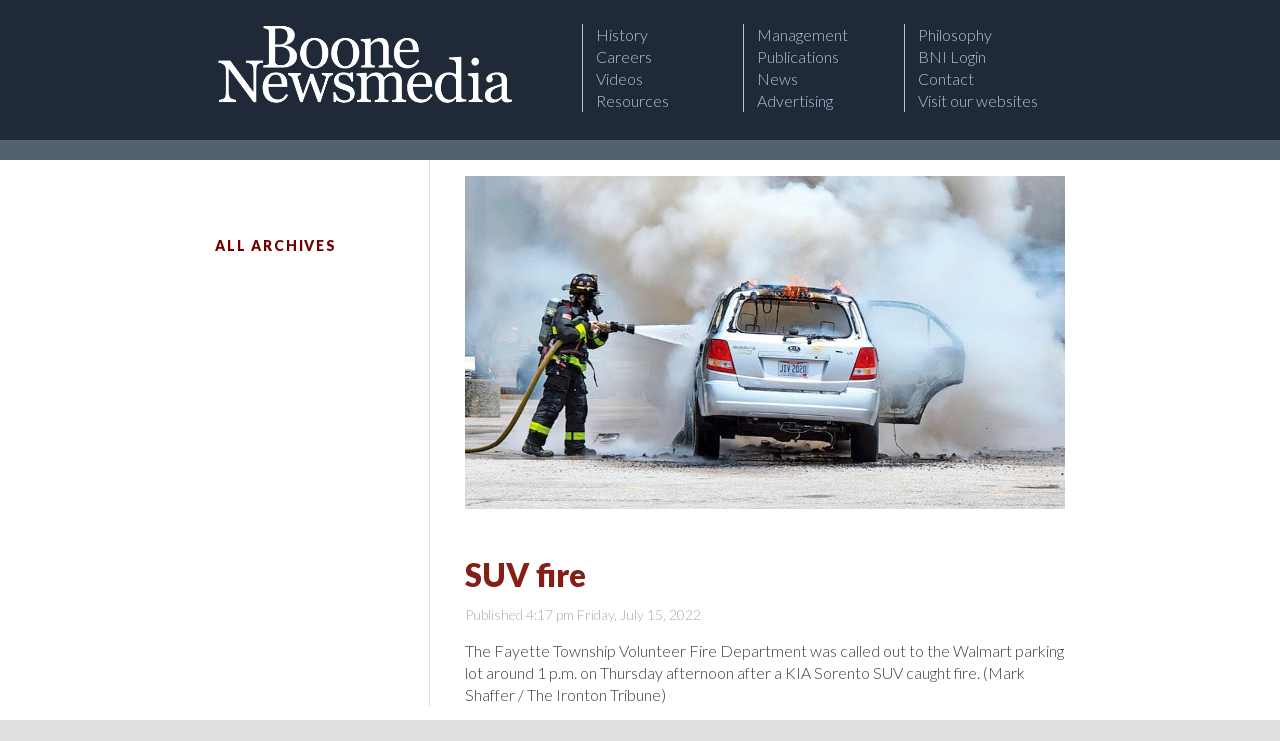

--- FILE ---
content_type: text/html; charset=UTF-8
request_url: https://boonenewsmedia.com/2022/07/suv-fire/
body_size: 9683
content:
<!DOCTYPE html>
<!--[if lt IE 7]>      <html class="no-js lt-ie9 lt-ie8 lt-ie7"> <![endif]-->
<!--[if IE 7]>         <html class="no-js lt-ie9 lt-ie8"> <![endif]-->
<!--[if IE 8]>         <html class="no-js lt-ie9"> <![endif]-->
<!--[if gt IE 8]><!--> <html class="no-js"> <!--<![endif]-->
    <head>
		<link href='https://fonts.googleapis.com/css?family=Lato:300,900,900italic,300italic' rel='stylesheet' type='text/css'>
        <meta charset="utf-8">
        <meta http-equiv="X-UA-Compatible" content="IE=edge,chrome=1">
				<title>SUV fire - Boone Newsmedia | Boone Newsmedia</title>
        <meta name="viewport" content="width=device-width">

								<meta name="description" content="The Fayette Township Volunteer Fire Department was called out to the Walmart&nbsp;..." />
								<meta property="og:image" content="https://boonenewsmedia.com/wp-content/themes/bni-corporate/images/brand/facebook-picayune.png"/>

				<link rel="Shortcut Icon" type="image/png" href="https://www.boonenewsmedia.com/wp-content/uploads/2022/01/favicon-white.png" />
        <meta name="theme-color" content="#1F2938">
        <!-- Shelbybark Test -->

					  
				<meta name='robots' content='index, follow, max-image-preview:large, max-snippet:-1, max-video-preview:-1' />

	<!-- This site is optimized with the Yoast SEO plugin v26.8 - https://yoast.com/product/yoast-seo-wordpress/ -->
	<link rel="canonical" href="https://boonenewsmedia.com/2022/07/suv-fire/" />
	<meta property="og:locale" content="en_US" />
	<meta property="og:type" content="article" />
	<meta property="og:title" content="SUV fire - Boone Newsmedia" />
	<meta property="og:description" content="The Fayette Township Volunteer Fire Department was called out to the Walmart parking lot around 1 p.m. on Thursday afternoon after a KIA Sorento SUV caught fire. (Mark Shaffer / The Ironton Tribune)" />
	<meta property="og:url" content="https://boonenewsmedia.com/2022/07/suv-fire/" />
	<meta property="og:site_name" content="Boone Newsmedia" />
	<meta property="article:published_time" content="2022-07-15T21:17:37+00:00" />
	<meta property="og:image" content="https://boonenewsmedia.com/wp-content/uploads/2022/07/Ironton.jpg" />
	<meta property="og:image:width" content="900" />
	<meta property="og:image:height" content="500" />
	<meta property="og:image:type" content="image/jpeg" />
	<meta name="author" content="ashley.vansant" />
	<meta name="twitter:card" content="summary_large_image" />
	<meta name="twitter:label1" content="Written by" />
	<meta name="twitter:data1" content="ashley.vansant" />
	<script type="application/ld+json" class="yoast-schema-graph">{"@context":"https://schema.org","@graph":[{"@type":"Article","@id":"https://boonenewsmedia.com/2022/07/suv-fire/#article","isPartOf":{"@id":"https://boonenewsmedia.com/2022/07/suv-fire/"},"author":{"name":"ashley.vansant","@id":"https://boonenewsmedia.com/#/schema/person/172ade996d0f1b46b92d298d6fa290fe"},"headline":"SUV fire","datePublished":"2022-07-15T21:17:37+00:00","mainEntityOfPage":{"@id":"https://boonenewsmedia.com/2022/07/suv-fire/"},"wordCount":34,"commentCount":0,"image":{"@id":"https://boonenewsmedia.com/2022/07/suv-fire/#primaryimage"},"thumbnailUrl":"https://boonenewsmedia.com/wp-content/uploads/2022/07/Ironton.jpg","articleSection":["Newspaper Stories"],"inLanguage":"en-US"},{"@type":"WebPage","@id":"https://boonenewsmedia.com/2022/07/suv-fire/","url":"https://boonenewsmedia.com/2022/07/suv-fire/","name":"SUV fire - Boone Newsmedia","isPartOf":{"@id":"https://boonenewsmedia.com/#website"},"primaryImageOfPage":{"@id":"https://boonenewsmedia.com/2022/07/suv-fire/#primaryimage"},"image":{"@id":"https://boonenewsmedia.com/2022/07/suv-fire/#primaryimage"},"thumbnailUrl":"https://boonenewsmedia.com/wp-content/uploads/2022/07/Ironton.jpg","datePublished":"2022-07-15T21:17:37+00:00","author":{"@id":"https://boonenewsmedia.com/#/schema/person/172ade996d0f1b46b92d298d6fa290fe"},"breadcrumb":{"@id":"https://boonenewsmedia.com/2022/07/suv-fire/#breadcrumb"},"inLanguage":"en-US","potentialAction":[{"@type":"ReadAction","target":["https://boonenewsmedia.com/2022/07/suv-fire/"]}]},{"@type":"ImageObject","inLanguage":"en-US","@id":"https://boonenewsmedia.com/2022/07/suv-fire/#primaryimage","url":"https://boonenewsmedia.com/wp-content/uploads/2022/07/Ironton.jpg","contentUrl":"https://boonenewsmedia.com/wp-content/uploads/2022/07/Ironton.jpg","width":900,"height":500},{"@type":"BreadcrumbList","@id":"https://boonenewsmedia.com/2022/07/suv-fire/#breadcrumb","itemListElement":[{"@type":"ListItem","position":1,"name":"Home","item":"https://boonenewsmedia.com/"},{"@type":"ListItem","position":2,"name":"SUV fire"}]},{"@type":"WebSite","@id":"https://boonenewsmedia.com/#website","url":"https://boonenewsmedia.com/","name":"Boone Newsmedia","description":"","potentialAction":[{"@type":"SearchAction","target":{"@type":"EntryPoint","urlTemplate":"https://boonenewsmedia.com/?s={search_term_string}"},"query-input":{"@type":"PropertyValueSpecification","valueRequired":true,"valueName":"search_term_string"}}],"inLanguage":"en-US"},{"@type":"Person","@id":"https://boonenewsmedia.com/#/schema/person/172ade996d0f1b46b92d298d6fa290fe","name":"ashley.vansant","image":{"@type":"ImageObject","inLanguage":"en-US","@id":"https://boonenewsmedia.com/#/schema/person/image/","url":"https://secure.gravatar.com/avatar/82803bd18cd27919d011866567cdfeeac11f14bccaaef59514d9cc8050ebbffb?s=96&d=mm&r=g","contentUrl":"https://secure.gravatar.com/avatar/82803bd18cd27919d011866567cdfeeac11f14bccaaef59514d9cc8050ebbffb?s=96&d=mm&r=g","caption":"ashley.vansant"},"url":"https://boonenewsmedia.com/author/ashley-vansant/"}]}</script>
	<!-- / Yoast SEO plugin. -->


<link rel="alternate" title="oEmbed (JSON)" type="application/json+oembed" href="https://boonenewsmedia.com/wp-json/oembed/1.0/embed?url=https%3A%2F%2Fboonenewsmedia.com%2F2022%2F07%2Fsuv-fire%2F" />
<link rel="alternate" title="oEmbed (XML)" type="text/xml+oembed" href="https://boonenewsmedia.com/wp-json/oembed/1.0/embed?url=https%3A%2F%2Fboonenewsmedia.com%2F2022%2F07%2Fsuv-fire%2F&#038;format=xml" />
<style id='wp-img-auto-sizes-contain-inline-css' type='text/css'>
img:is([sizes=auto i],[sizes^="auto," i]){contain-intrinsic-size:3000px 1500px}
/*# sourceURL=wp-img-auto-sizes-contain-inline-css */
</style>
<style id='wp-emoji-styles-inline-css' type='text/css'>

	img.wp-smiley, img.emoji {
		display: inline !important;
		border: none !important;
		box-shadow: none !important;
		height: 1em !important;
		width: 1em !important;
		margin: 0 0.07em !important;
		vertical-align: -0.1em !important;
		background: none !important;
		padding: 0 !important;
	}
/*# sourceURL=wp-emoji-styles-inline-css */
</style>
<link rel='stylesheet' id='wp-block-library-css' href='https://boonenewsmedia.com/wp-includes/css/dist/block-library/style.min.css?ver=6.9' type='text/css' media='all' />
<style id='global-styles-inline-css' type='text/css'>
:root{--wp--preset--aspect-ratio--square: 1;--wp--preset--aspect-ratio--4-3: 4/3;--wp--preset--aspect-ratio--3-4: 3/4;--wp--preset--aspect-ratio--3-2: 3/2;--wp--preset--aspect-ratio--2-3: 2/3;--wp--preset--aspect-ratio--16-9: 16/9;--wp--preset--aspect-ratio--9-16: 9/16;--wp--preset--color--black: #000000;--wp--preset--color--cyan-bluish-gray: #abb8c3;--wp--preset--color--white: #ffffff;--wp--preset--color--pale-pink: #f78da7;--wp--preset--color--vivid-red: #cf2e2e;--wp--preset--color--luminous-vivid-orange: #ff6900;--wp--preset--color--luminous-vivid-amber: #fcb900;--wp--preset--color--light-green-cyan: #7bdcb5;--wp--preset--color--vivid-green-cyan: #00d084;--wp--preset--color--pale-cyan-blue: #8ed1fc;--wp--preset--color--vivid-cyan-blue: #0693e3;--wp--preset--color--vivid-purple: #9b51e0;--wp--preset--gradient--vivid-cyan-blue-to-vivid-purple: linear-gradient(135deg,rgb(6,147,227) 0%,rgb(155,81,224) 100%);--wp--preset--gradient--light-green-cyan-to-vivid-green-cyan: linear-gradient(135deg,rgb(122,220,180) 0%,rgb(0,208,130) 100%);--wp--preset--gradient--luminous-vivid-amber-to-luminous-vivid-orange: linear-gradient(135deg,rgb(252,185,0) 0%,rgb(255,105,0) 100%);--wp--preset--gradient--luminous-vivid-orange-to-vivid-red: linear-gradient(135deg,rgb(255,105,0) 0%,rgb(207,46,46) 100%);--wp--preset--gradient--very-light-gray-to-cyan-bluish-gray: linear-gradient(135deg,rgb(238,238,238) 0%,rgb(169,184,195) 100%);--wp--preset--gradient--cool-to-warm-spectrum: linear-gradient(135deg,rgb(74,234,220) 0%,rgb(151,120,209) 20%,rgb(207,42,186) 40%,rgb(238,44,130) 60%,rgb(251,105,98) 80%,rgb(254,248,76) 100%);--wp--preset--gradient--blush-light-purple: linear-gradient(135deg,rgb(255,206,236) 0%,rgb(152,150,240) 100%);--wp--preset--gradient--blush-bordeaux: linear-gradient(135deg,rgb(254,205,165) 0%,rgb(254,45,45) 50%,rgb(107,0,62) 100%);--wp--preset--gradient--luminous-dusk: linear-gradient(135deg,rgb(255,203,112) 0%,rgb(199,81,192) 50%,rgb(65,88,208) 100%);--wp--preset--gradient--pale-ocean: linear-gradient(135deg,rgb(255,245,203) 0%,rgb(182,227,212) 50%,rgb(51,167,181) 100%);--wp--preset--gradient--electric-grass: linear-gradient(135deg,rgb(202,248,128) 0%,rgb(113,206,126) 100%);--wp--preset--gradient--midnight: linear-gradient(135deg,rgb(2,3,129) 0%,rgb(40,116,252) 100%);--wp--preset--font-size--small: 13px;--wp--preset--font-size--medium: 20px;--wp--preset--font-size--large: 36px;--wp--preset--font-size--x-large: 42px;--wp--preset--spacing--20: 0.44rem;--wp--preset--spacing--30: 0.67rem;--wp--preset--spacing--40: 1rem;--wp--preset--spacing--50: 1.5rem;--wp--preset--spacing--60: 2.25rem;--wp--preset--spacing--70: 3.38rem;--wp--preset--spacing--80: 5.06rem;--wp--preset--shadow--natural: 6px 6px 9px rgba(0, 0, 0, 0.2);--wp--preset--shadow--deep: 12px 12px 50px rgba(0, 0, 0, 0.4);--wp--preset--shadow--sharp: 6px 6px 0px rgba(0, 0, 0, 0.2);--wp--preset--shadow--outlined: 6px 6px 0px -3px rgb(255, 255, 255), 6px 6px rgb(0, 0, 0);--wp--preset--shadow--crisp: 6px 6px 0px rgb(0, 0, 0);}:where(.is-layout-flex){gap: 0.5em;}:where(.is-layout-grid){gap: 0.5em;}body .is-layout-flex{display: flex;}.is-layout-flex{flex-wrap: wrap;align-items: center;}.is-layout-flex > :is(*, div){margin: 0;}body .is-layout-grid{display: grid;}.is-layout-grid > :is(*, div){margin: 0;}:where(.wp-block-columns.is-layout-flex){gap: 2em;}:where(.wp-block-columns.is-layout-grid){gap: 2em;}:where(.wp-block-post-template.is-layout-flex){gap: 1.25em;}:where(.wp-block-post-template.is-layout-grid){gap: 1.25em;}.has-black-color{color: var(--wp--preset--color--black) !important;}.has-cyan-bluish-gray-color{color: var(--wp--preset--color--cyan-bluish-gray) !important;}.has-white-color{color: var(--wp--preset--color--white) !important;}.has-pale-pink-color{color: var(--wp--preset--color--pale-pink) !important;}.has-vivid-red-color{color: var(--wp--preset--color--vivid-red) !important;}.has-luminous-vivid-orange-color{color: var(--wp--preset--color--luminous-vivid-orange) !important;}.has-luminous-vivid-amber-color{color: var(--wp--preset--color--luminous-vivid-amber) !important;}.has-light-green-cyan-color{color: var(--wp--preset--color--light-green-cyan) !important;}.has-vivid-green-cyan-color{color: var(--wp--preset--color--vivid-green-cyan) !important;}.has-pale-cyan-blue-color{color: var(--wp--preset--color--pale-cyan-blue) !important;}.has-vivid-cyan-blue-color{color: var(--wp--preset--color--vivid-cyan-blue) !important;}.has-vivid-purple-color{color: var(--wp--preset--color--vivid-purple) !important;}.has-black-background-color{background-color: var(--wp--preset--color--black) !important;}.has-cyan-bluish-gray-background-color{background-color: var(--wp--preset--color--cyan-bluish-gray) !important;}.has-white-background-color{background-color: var(--wp--preset--color--white) !important;}.has-pale-pink-background-color{background-color: var(--wp--preset--color--pale-pink) !important;}.has-vivid-red-background-color{background-color: var(--wp--preset--color--vivid-red) !important;}.has-luminous-vivid-orange-background-color{background-color: var(--wp--preset--color--luminous-vivid-orange) !important;}.has-luminous-vivid-amber-background-color{background-color: var(--wp--preset--color--luminous-vivid-amber) !important;}.has-light-green-cyan-background-color{background-color: var(--wp--preset--color--light-green-cyan) !important;}.has-vivid-green-cyan-background-color{background-color: var(--wp--preset--color--vivid-green-cyan) !important;}.has-pale-cyan-blue-background-color{background-color: var(--wp--preset--color--pale-cyan-blue) !important;}.has-vivid-cyan-blue-background-color{background-color: var(--wp--preset--color--vivid-cyan-blue) !important;}.has-vivid-purple-background-color{background-color: var(--wp--preset--color--vivid-purple) !important;}.has-black-border-color{border-color: var(--wp--preset--color--black) !important;}.has-cyan-bluish-gray-border-color{border-color: var(--wp--preset--color--cyan-bluish-gray) !important;}.has-white-border-color{border-color: var(--wp--preset--color--white) !important;}.has-pale-pink-border-color{border-color: var(--wp--preset--color--pale-pink) !important;}.has-vivid-red-border-color{border-color: var(--wp--preset--color--vivid-red) !important;}.has-luminous-vivid-orange-border-color{border-color: var(--wp--preset--color--luminous-vivid-orange) !important;}.has-luminous-vivid-amber-border-color{border-color: var(--wp--preset--color--luminous-vivid-amber) !important;}.has-light-green-cyan-border-color{border-color: var(--wp--preset--color--light-green-cyan) !important;}.has-vivid-green-cyan-border-color{border-color: var(--wp--preset--color--vivid-green-cyan) !important;}.has-pale-cyan-blue-border-color{border-color: var(--wp--preset--color--pale-cyan-blue) !important;}.has-vivid-cyan-blue-border-color{border-color: var(--wp--preset--color--vivid-cyan-blue) !important;}.has-vivid-purple-border-color{border-color: var(--wp--preset--color--vivid-purple) !important;}.has-vivid-cyan-blue-to-vivid-purple-gradient-background{background: var(--wp--preset--gradient--vivid-cyan-blue-to-vivid-purple) !important;}.has-light-green-cyan-to-vivid-green-cyan-gradient-background{background: var(--wp--preset--gradient--light-green-cyan-to-vivid-green-cyan) !important;}.has-luminous-vivid-amber-to-luminous-vivid-orange-gradient-background{background: var(--wp--preset--gradient--luminous-vivid-amber-to-luminous-vivid-orange) !important;}.has-luminous-vivid-orange-to-vivid-red-gradient-background{background: var(--wp--preset--gradient--luminous-vivid-orange-to-vivid-red) !important;}.has-very-light-gray-to-cyan-bluish-gray-gradient-background{background: var(--wp--preset--gradient--very-light-gray-to-cyan-bluish-gray) !important;}.has-cool-to-warm-spectrum-gradient-background{background: var(--wp--preset--gradient--cool-to-warm-spectrum) !important;}.has-blush-light-purple-gradient-background{background: var(--wp--preset--gradient--blush-light-purple) !important;}.has-blush-bordeaux-gradient-background{background: var(--wp--preset--gradient--blush-bordeaux) !important;}.has-luminous-dusk-gradient-background{background: var(--wp--preset--gradient--luminous-dusk) !important;}.has-pale-ocean-gradient-background{background: var(--wp--preset--gradient--pale-ocean) !important;}.has-electric-grass-gradient-background{background: var(--wp--preset--gradient--electric-grass) !important;}.has-midnight-gradient-background{background: var(--wp--preset--gradient--midnight) !important;}.has-small-font-size{font-size: var(--wp--preset--font-size--small) !important;}.has-medium-font-size{font-size: var(--wp--preset--font-size--medium) !important;}.has-large-font-size{font-size: var(--wp--preset--font-size--large) !important;}.has-x-large-font-size{font-size: var(--wp--preset--font-size--x-large) !important;}
/*# sourceURL=global-styles-inline-css */
</style>

<style id='classic-theme-styles-inline-css' type='text/css'>
/*! This file is auto-generated */
.wp-block-button__link{color:#fff;background-color:#32373c;border-radius:9999px;box-shadow:none;text-decoration:none;padding:calc(.667em + 2px) calc(1.333em + 2px);font-size:1.125em}.wp-block-file__button{background:#32373c;color:#fff;text-decoration:none}
/*# sourceURL=/wp-includes/css/classic-themes.min.css */
</style>
<link rel='stylesheet' id='simple-staff-list-css' href='https://boonenewsmedia.com/wp-content/plugins/simple-staff-list/public/css/simple-staff-list-public.css?ver=2.2.5' type='text/css' media='all' />
<link rel='stylesheet' id='wp-job-manager-job-listings-css' href='https://boonenewsmedia.com/wp-content/plugins/wp-job-manager/assets/dist/css/job-listings.css?ver=598383a28ac5f9f156e4' type='text/css' media='all' />
<script type="text/javascript" src="https://boonenewsmedia.com/wp-includes/js/jquery/jquery.min.js?ver=3.7.1" id="jquery-core-js"></script>
<script type="text/javascript" src="https://boonenewsmedia.com/wp-includes/js/jquery/jquery-migrate.min.js?ver=3.4.1" id="jquery-migrate-js"></script>
<link rel="https://api.w.org/" href="https://boonenewsmedia.com/wp-json/" /><link rel="alternate" title="JSON" type="application/json" href="https://boonenewsmedia.com/wp-json/wp/v2/posts/3317" /><link rel='shortlink' href='https://boonenewsmedia.com/?p=3317' />
	  
			  	<!-- bxSlider Javascript file -->
		  		<script src="/wp-content/themes/bni-corporate/media/bx/jquery.bxslider.min.js"></script>
		  		<!-- bxSlider CSS file -->
		  		<link href="/wp-content/themes/bni-corporate/media/bx/jquery.bxslider.css" rel="stylesheet" />
								<link rel="stylesheet" href="https://boonenewsmedia.com/wp-content/themes/bni-corporate/media/slidebars/slidebars.min.css?1750169698" />
				<link rel="stylesheet" href="https://boonenewsmedia.com/wp-content/themes/bni-corporate/media/css/normalize.css?1750169698" />
				<link rel="stylesheet" href="https://boonenewsmedia.com/wp-content/themes/bni-corporate/media/css/main.css?1750169698" />
				<link rel="stylesheet" type="text/css" media="screen" href="https://boonenewsmedia.com/wp-content/themes/bni-corporate/style.css?1766000025" />

		  		<script src="https://boonenewsmedia.com/wp-content/themes/bni-corporate/media/js/vendor/modernizr-2.6.2.min.js?1750169698"></script>

    </head>
		<body id="articlePage">
        <!--[if lt IE 7]>
            <p class="chromeframe">You are using an <strong>outdated</strong> browser. Please <a href="http://browsehappy.com/">upgrade your browser</a> or <a href="http://www.google.com/chromeframe/?redirect=true">activate Google Chrome Frame</a> to improve your experience.</p>
        <![endif]-->
				<div class="mobile-nav sb-slide">
					<div class="sb-toggle-left navbar-left">
						<div class="navicon-line"></div>
						<div class="navicon-line"></div>
						<div class="navicon-line"></div>
					</div><!-- /.sb-control-left -->
				  	<a href="/"><img src="/wp-content/uploads/2022/10/bni_logo-new-white.png" width="100" alt=""></a>

				</div>

				<div id="sb-site">
					<!-- Add your site or application content here -->
					<header>
						<div class="wrapper">
							<div id="logo">
								<a href="/"><img src="/wp-content/uploads/2022/10/bni_logo-new-white.png" width="300" alt=""></a>
							</div>
							<nav>
<div class="menu-main-container"><ul id="menu-main" class="menu"><li id="menu-item-3940" class="menu-item menu-item-type-post_type menu-item-object-page menu-item-3940"><a href="https://boonenewsmedia.com/history/">History</a></li>
<li id="menu-item-3890" class="menu-item menu-item-type-post_type menu-item-object-page menu-item-3890"><a href="https://boonenewsmedia.com/team/">Management</a></li>
<li id="menu-item-3892" class="menu-item menu-item-type-post_type menu-item-object-page menu-item-3892"><a href="https://boonenewsmedia.com/philosophy/">Philosophy</a></li>
<li id="menu-item-3897" class="menu-item menu-item-type-post_type menu-item-object-page menu-item-3897"><a href="https://boonenewsmedia.com/careers/">Careers</a></li>
<li id="menu-item-3891" class="menu-item menu-item-type-post_type menu-item-object-page menu-item-3891"><a href="https://boonenewsmedia.com/publications/">Publications</a></li>
<li id="menu-item-3894" class="menu-item menu-item-type-post_type menu-item-object-page menu-item-3894"><a href="https://boonenewsmedia.com/employee-area/">BNI Login</a></li>
<li id="menu-item-3893" class="menu-item menu-item-type-post_type menu-item-object-page menu-item-3893"><a href="https://boonenewsmedia.com/videos/">Videos</a></li>
<li id="menu-item-3847" class="menu-item menu-item-type-taxonomy menu-item-object-category menu-item-3847"><a href="https://boonenewsmedia.com/category/featured/">News</a></li>
<li id="menu-item-3943" class="menu-item menu-item-type-post_type menu-item-object-page menu-item-3943"><a href="https://boonenewsmedia.com/contact/">Contact</a></li>
<li id="menu-item-3895" class="menu-item menu-item-type-post_type menu-item-object-page menu-item-3895"><a href="https://boonenewsmedia.com/resources/">Resources</a></li>
<li id="menu-item-3896" class="menu-item menu-item-type-post_type menu-item-object-page menu-item-3896"><a href="https://boonenewsmedia.com/advertising/">Advertising</a></li>
<li id="menu-item-3691" class="menu-item menu-item-type-custom menu-item-object-custom menu-item-has-children menu-item-3691"><a href="/">Visit our websites</a>
<ul class="sub-menu">
	<li id="menu-item-3692" class="menu-item menu-item-type-custom menu-item-object-custom menu-item-3692"><a href="http://www.alabasterreporter.com/">Alabaster (AL) Reporter</a></li>
	<li id="menu-item-3693" class="menu-item menu-item-type-custom menu-item-object-custom menu-item-3693"><a href="http://www.albertleatribune.com/">Albert Lea (MN) Tribune</a></li>
	<li id="menu-item-3694" class="menu-item menu-item-type-custom menu-item-object-custom menu-item-3694"><a href="http://www.alexcityoutlook.com/">Alexander City (AL) Outlook</a></li>
	<li id="menu-item-3695" class="menu-item menu-item-type-custom menu-item-object-custom menu-item-3695"><a href="http://www.atmoreadvance.com/">Atmore (AL) Advance</a></li>
	<li id="menu-item-3696" class="menu-item menu-item-type-custom menu-item-object-custom menu-item-3696"><a href="http://www.austindailyherald.com/">Austin (MN) Daily Herald</a></li>
	<li id="menu-item-3697" class="menu-item menu-item-type-custom menu-item-object-custom menu-item-3697"><a href="http://www.andalusiastarnews.com/">Andalusia (AL) Star News</a></li>
	<li id="menu-item-3698" class="menu-item menu-item-type-custom menu-item-object-custom menu-item-3698"><a href="http://www.demopolistimes.com/category/blackbelt-gazette/">The Blackbelt Gazette (Demopolis, AL)</a></li>
	<li id="menu-item-3699" class="menu-item menu-item-type-custom menu-item-object-custom menu-item-3699"><a href="http://www.brewtonstandard.com/">The Brewton (AL) Standard</a></li>
	<li id="menu-item-3700" class="menu-item menu-item-type-custom menu-item-object-custom menu-item-3700"><a href="http://www.clantonadvertiser.com/">The Clanton (AL) Advertiser</a></li>
	<li id="menu-item-3720" class="menu-item menu-item-type-custom menu-item-object-custom menu-item-3720"><a href="http://www.thecoastlandtimes.com/">The Coastland Times (Manteo,  NC)</a></li>
	<li id="menu-item-3701" class="menu-item menu-item-type-custom menu-item-object-custom menu-item-3701"><a href="http://www.demopolistimes.com/">Demopolis (AL) Times</a></li>
	<li id="menu-item-3702" class="menu-item menu-item-type-custom menu-item-object-custom menu-item-3702"><a href="http://www.dowagiacnews.com/">Dowagiac (MI) Daily News</a></li>
	<li id="menu-item-3703" class="menu-item menu-item-type-custom menu-item-object-custom menu-item-3703"><a href="http://www.theeclecticobserver.com">The Eclectic (AL) Observer</a></li>
	<li id="menu-item-3704" class="menu-item menu-item-type-custom menu-item-object-custom menu-item-3704"><a href="http://issuu.com/elmorecountyliving">Elmore County (AL) Living</a></li>
	<li id="menu-item-3705" class="menu-item menu-item-type-custom menu-item-object-custom menu-item-3705"><a href="http://www.farmvilleherald.com">The Farmville (VA) Herald</a></li>
	<li id="menu-item-3706" class="menu-item menu-item-type-custom menu-item-object-custom menu-item-3706"><a href="http://galleryofhomesmagazine.com">Gallery of Homes</a></li>
	<li id="menu-item-3707" class="menu-item menu-item-type-custom menu-item-object-custom menu-item-3707"><a href="http://www.gatescountyindex.com/">Gates County Index (Gatesville, NC)</a></li>
	<li id="menu-item-3708" class="menu-item menu-item-type-custom menu-item-object-custom menu-item-3708"><a href="http://www.greenvilleadvocate.com/">Greenville (AL) Advocate</a></li>
	<li id="menu-item-3725" class="menu-item menu-item-type-custom menu-item-object-custom menu-item-3725"><a href="http://lagrangenews.com">LaGrange (GA) Daily News</a></li>
	<li id="menu-item-3709" class="menu-item menu-item-type-custom menu-item-object-custom menu-item-3709"><a href="http://www.leaderpub.com/">Leader Publications (Niles,  MI)</a></li>
	<li id="menu-item-3727" class="menu-item menu-item-type-custom menu-item-object-custom menu-item-3727"><a href="https://www.lowndessignal.com/">The Lowndes (AL) Signal</a></li>
	<li id="menu-item-3728" class="menu-item menu-item-type-custom menu-item-object-custom menu-item-3728"><a href="https://www.luvernejournal.com/">The Luverne (AL) Journal</a></li>
	<li id="menu-item-3710" class="menu-item menu-item-type-custom menu-item-object-custom menu-item-3710"><a href="http://www.mowercountyshopper.com/">Mower County Shopper (Austin, MN)</a></li>
	<li id="menu-item-3711" class="menu-item menu-item-type-custom menu-item-object-custom menu-item-3711"><a href="http://www.natchezdemocrat.com/">The Natchez (MS) Democrat</a></li>
	<li id="menu-item-3712" class="menu-item menu-item-type-custom menu-item-object-custom menu-item-3712"><a href="http://www.nilesstar.com/">Niles (MI) Daily Star</a></li>
	<li id="menu-item-3713" class="menu-item menu-item-type-custom menu-item-object-custom menu-item-3713"><a href="http://www.pelhamreporter.com/">Pelham (AL) Reporter</a></li>
	<li id="menu-item-3714" class="menu-item menu-item-type-custom menu-item-object-custom menu-item-3714"><a href="http://www.roanoke-chowannewsherald.com/">Roanoke News-Herald (Ahoskie, NC)</a></li>
	<li id="menu-item-3715" class="menu-item menu-item-type-custom menu-item-object-custom menu-item-3715"><a href="http://www.selmatimesjournal.com/">Selma (AL) Times Journal</a></li>
	<li id="menu-item-3716" class="menu-item menu-item-type-custom menu-item-object-custom menu-item-3716"><a href="http://www.shelbycountyreporter.com/">Shelby County Reporter (Columbiana, AL)</a></li>
	<li id="menu-item-3717" class="menu-item menu-item-type-custom menu-item-object-custom menu-item-3717"><a href="http://www.suffolknewsherald.com/">Suffolk (VA) News-Herald</a></li>
	<li id="menu-item-3718" class="menu-item menu-item-type-custom menu-item-object-custom menu-item-3718"><a href="http://www.tallasseetribune.com">The Tallassee (AL) Tribune</a></li>
	<li id="menu-item-3719" class="menu-item menu-item-type-custom menu-item-object-custom menu-item-3719"><a href="http://www.thetidewaternews.com/">The Tidewater News (Franklin, VA)</a></li>
	<li id="menu-item-3721" class="menu-item menu-item-type-custom menu-item-object-custom menu-item-3721"><a href="http://www.troymessenger.com/">Troy (AL) Messenger</a></li>
	<li id="menu-item-3726" class="menu-item menu-item-type-custom menu-item-object-custom menu-item-3726"><a href="http://valleytimes-news.com/">The Valley Times-News (Valley, AL, Lanett, AL, West Point, GA)</a></li>
	<li id="menu-item-3722" class="menu-item menu-item-type-custom menu-item-object-custom menu-item-3722"><a href="http://www.vicksburgpost.com/">The Vicksburg (MS) Post</a></li>
	<li id="menu-item-3723" class="menu-item menu-item-type-custom menu-item-object-custom menu-item-3723"><a href="http://www.thewashingtondailynews.com/">Washington (NC) Daily News</a></li>
	<li id="menu-item-3724" class="menu-item menu-item-type-custom menu-item-object-custom menu-item-3724"><a href="http://www.thewetumpkaherald.com">The Wetumpka (AL) Herald</a></li>
</ul>
</li>
</ul></div>
							</nav>
						</div>
					</header>
					<div id="content">

	<div class="top_main">
	</div>

	<div class="wrapper">
		<div class="main_column">
			<div class="story has_sidebar">
				

				<div id="article">

				<dl><dt><img width="900" height="500" src="https://boonenewsmedia.com/wp-content/uploads/2022/07/Ironton.jpg" class="attachment-full size-full wp-post-image" alt="" decoding="async" fetchpriority="high" srcset="https://boonenewsmedia.com/wp-content/uploads/2022/07/Ironton.jpg 900w, https://boonenewsmedia.com/wp-content/uploads/2022/07/Ironton-300x167.jpg 300w, https://boonenewsmedia.com/wp-content/uploads/2022/07/Ironton-768x427.jpg 768w" sizes="(max-width: 900px) 100vw, 900px" /></dt><dd class='wp-caption-text'></dd></dl>				

				  
					<h2 class="title">SUV fire</h2>

					<p class="pubStamp">Published 4:17 pm Friday, July 15, 2022</p>

					<div class="story_detail">
						<p>The Fayette Township Volunteer Fire Department was called out to the Walmart parking lot around 1 p.m. on Thursday afternoon after a KIA Sorento SUV caught fire. (Mark Shaffer / The Ironton Tribune)</p>


					</div><!-- END STORY_DETAIL -->

				</div>
			  <div id="sidebar">
					<ul class="sidebar_items">
											</ul>
				<h5><a href="/category/featured/">All Archives</a></h5>
			  </div>
				<div class="clearfix"></div>

			</div>
		</div>
	</div>


						<div class="clearfix"></div>
					</div>


					<footer class="clearfix">
						<div class="wrapper">
							<p class="copyright">
								<strong>&copy; 2026, Boone Newsmedia</strong>.<br />
								<span>
 							</p>


    					  <ul class="footer_address">
							<li id="text-2" class="widget widget_text">			<div class="textwidget"><p>1018 Water Ave, Floor 2<br />
Selma, AL 36701<br />
P.O. Box 2590, Selma, AL  36702<br />
<a href="https://boonenewsmedia.com/contact/">Map and Directions</a></p>
</div>
		</li>
						  </ul>
						  						</div>
					</footer>
				</div>
				<div class="sb-slidebar sb-left">
					<!-- Your left Slidebar content. -->
					<ul id="slidebarList">
						<div class="menu-main-container"><ul id="menu-main-1" class="menu"><li class="menu-item menu-item-type-post_type menu-item-object-page menu-item-3940"><a href="https://boonenewsmedia.com/history/">History</a></li>
<li class="menu-item menu-item-type-post_type menu-item-object-page menu-item-3890"><a href="https://boonenewsmedia.com/team/">Management</a></li>
<li class="menu-item menu-item-type-post_type menu-item-object-page menu-item-3892"><a href="https://boonenewsmedia.com/philosophy/">Philosophy</a></li>
<li class="menu-item menu-item-type-post_type menu-item-object-page menu-item-3897"><a href="https://boonenewsmedia.com/careers/">Careers</a></li>
<li class="menu-item menu-item-type-post_type menu-item-object-page menu-item-3891"><a href="https://boonenewsmedia.com/publications/">Publications</a></li>
<li class="menu-item menu-item-type-post_type menu-item-object-page menu-item-3894"><a href="https://boonenewsmedia.com/employee-area/">BNI Login</a></li>
<li class="menu-item menu-item-type-post_type menu-item-object-page menu-item-3893"><a href="https://boonenewsmedia.com/videos/">Videos</a></li>
<li class="menu-item menu-item-type-taxonomy menu-item-object-category menu-item-3847"><a href="https://boonenewsmedia.com/category/featured/">News</a></li>
<li class="menu-item menu-item-type-post_type menu-item-object-page menu-item-3943"><a href="https://boonenewsmedia.com/contact/">Contact</a></li>
<li class="menu-item menu-item-type-post_type menu-item-object-page menu-item-3895"><a href="https://boonenewsmedia.com/resources/">Resources</a></li>
<li class="menu-item menu-item-type-post_type menu-item-object-page menu-item-3896"><a href="https://boonenewsmedia.com/advertising/">Advertising</a></li>
<li class="menu-item menu-item-type-custom menu-item-object-custom menu-item-has-children menu-item-3691"><a href="/">Visit our websites</a>
<ul class="sub-menu">
	<li class="menu-item menu-item-type-custom menu-item-object-custom menu-item-3692"><a href="http://www.alabasterreporter.com/">Alabaster (AL) Reporter</a></li>
	<li class="menu-item menu-item-type-custom menu-item-object-custom menu-item-3693"><a href="http://www.albertleatribune.com/">Albert Lea (MN) Tribune</a></li>
	<li class="menu-item menu-item-type-custom menu-item-object-custom menu-item-3694"><a href="http://www.alexcityoutlook.com/">Alexander City (AL) Outlook</a></li>
	<li class="menu-item menu-item-type-custom menu-item-object-custom menu-item-3695"><a href="http://www.atmoreadvance.com/">Atmore (AL) Advance</a></li>
	<li class="menu-item menu-item-type-custom menu-item-object-custom menu-item-3696"><a href="http://www.austindailyherald.com/">Austin (MN) Daily Herald</a></li>
	<li class="menu-item menu-item-type-custom menu-item-object-custom menu-item-3697"><a href="http://www.andalusiastarnews.com/">Andalusia (AL) Star News</a></li>
	<li class="menu-item menu-item-type-custom menu-item-object-custom menu-item-3698"><a href="http://www.demopolistimes.com/category/blackbelt-gazette/">The Blackbelt Gazette (Demopolis, AL)</a></li>
	<li class="menu-item menu-item-type-custom menu-item-object-custom menu-item-3699"><a href="http://www.brewtonstandard.com/">The Brewton (AL) Standard</a></li>
	<li class="menu-item menu-item-type-custom menu-item-object-custom menu-item-3700"><a href="http://www.clantonadvertiser.com/">The Clanton (AL) Advertiser</a></li>
	<li class="menu-item menu-item-type-custom menu-item-object-custom menu-item-3720"><a href="http://www.thecoastlandtimes.com/">The Coastland Times (Manteo,  NC)</a></li>
	<li class="menu-item menu-item-type-custom menu-item-object-custom menu-item-3701"><a href="http://www.demopolistimes.com/">Demopolis (AL) Times</a></li>
	<li class="menu-item menu-item-type-custom menu-item-object-custom menu-item-3702"><a href="http://www.dowagiacnews.com/">Dowagiac (MI) Daily News</a></li>
	<li class="menu-item menu-item-type-custom menu-item-object-custom menu-item-3703"><a href="http://www.theeclecticobserver.com">The Eclectic (AL) Observer</a></li>
	<li class="menu-item menu-item-type-custom menu-item-object-custom menu-item-3704"><a href="http://issuu.com/elmorecountyliving">Elmore County (AL) Living</a></li>
	<li class="menu-item menu-item-type-custom menu-item-object-custom menu-item-3705"><a href="http://www.farmvilleherald.com">The Farmville (VA) Herald</a></li>
	<li class="menu-item menu-item-type-custom menu-item-object-custom menu-item-3706"><a href="http://galleryofhomesmagazine.com">Gallery of Homes</a></li>
	<li class="menu-item menu-item-type-custom menu-item-object-custom menu-item-3707"><a href="http://www.gatescountyindex.com/">Gates County Index (Gatesville, NC)</a></li>
	<li class="menu-item menu-item-type-custom menu-item-object-custom menu-item-3708"><a href="http://www.greenvilleadvocate.com/">Greenville (AL) Advocate</a></li>
	<li class="menu-item menu-item-type-custom menu-item-object-custom menu-item-3725"><a href="http://lagrangenews.com">LaGrange (GA) Daily News</a></li>
	<li class="menu-item menu-item-type-custom menu-item-object-custom menu-item-3709"><a href="http://www.leaderpub.com/">Leader Publications (Niles,  MI)</a></li>
	<li class="menu-item menu-item-type-custom menu-item-object-custom menu-item-3727"><a href="https://www.lowndessignal.com/">The Lowndes (AL) Signal</a></li>
	<li class="menu-item menu-item-type-custom menu-item-object-custom menu-item-3728"><a href="https://www.luvernejournal.com/">The Luverne (AL) Journal</a></li>
	<li class="menu-item menu-item-type-custom menu-item-object-custom menu-item-3710"><a href="http://www.mowercountyshopper.com/">Mower County Shopper (Austin, MN)</a></li>
	<li class="menu-item menu-item-type-custom menu-item-object-custom menu-item-3711"><a href="http://www.natchezdemocrat.com/">The Natchez (MS) Democrat</a></li>
	<li class="menu-item menu-item-type-custom menu-item-object-custom menu-item-3712"><a href="http://www.nilesstar.com/">Niles (MI) Daily Star</a></li>
	<li class="menu-item menu-item-type-custom menu-item-object-custom menu-item-3713"><a href="http://www.pelhamreporter.com/">Pelham (AL) Reporter</a></li>
	<li class="menu-item menu-item-type-custom menu-item-object-custom menu-item-3714"><a href="http://www.roanoke-chowannewsherald.com/">Roanoke News-Herald (Ahoskie, NC)</a></li>
	<li class="menu-item menu-item-type-custom menu-item-object-custom menu-item-3715"><a href="http://www.selmatimesjournal.com/">Selma (AL) Times Journal</a></li>
	<li class="menu-item menu-item-type-custom menu-item-object-custom menu-item-3716"><a href="http://www.shelbycountyreporter.com/">Shelby County Reporter (Columbiana, AL)</a></li>
	<li class="menu-item menu-item-type-custom menu-item-object-custom menu-item-3717"><a href="http://www.suffolknewsherald.com/">Suffolk (VA) News-Herald</a></li>
	<li class="menu-item menu-item-type-custom menu-item-object-custom menu-item-3718"><a href="http://www.tallasseetribune.com">The Tallassee (AL) Tribune</a></li>
	<li class="menu-item menu-item-type-custom menu-item-object-custom menu-item-3719"><a href="http://www.thetidewaternews.com/">The Tidewater News (Franklin, VA)</a></li>
	<li class="menu-item menu-item-type-custom menu-item-object-custom menu-item-3721"><a href="http://www.troymessenger.com/">Troy (AL) Messenger</a></li>
	<li class="menu-item menu-item-type-custom menu-item-object-custom menu-item-3726"><a href="http://valleytimes-news.com/">The Valley Times-News (Valley, AL, Lanett, AL, West Point, GA)</a></li>
	<li class="menu-item menu-item-type-custom menu-item-object-custom menu-item-3722"><a href="http://www.vicksburgpost.com/">The Vicksburg (MS) Post</a></li>
	<li class="menu-item menu-item-type-custom menu-item-object-custom menu-item-3723"><a href="http://www.thewashingtondailynews.com/">Washington (NC) Daily News</a></li>
	<li class="menu-item menu-item-type-custom menu-item-object-custom menu-item-3724"><a href="http://www.thewetumpkaherald.com">The Wetumpka (AL) Herald</a></li>
</ul>
</li>
</ul></div>					</ul>
				</div>

				<script src="https://maps.googleapis.com/maps/api/js?key=AIzaSyDv_30GB8GkRROb9TChRepjk9X30keKPD0"></script>


				<script src="/wp-content/themes/bni-corporate/media/slidebars/slidebars.min.js"></script>
				<script type="text/javascript" async>
				  (function() {
					var $ = jQuery
						$(document).ready(function() { // These functions get called on DOM ready
						  	$('.acf-map').each(function(){
								render_map( $(this) );
							});
							$.slidebars();
						    $("ul#tabs li").click(function(e){
		  						if (!$(this).hasClass("active")) {
			  						var tabNum = $(this).index();
			  						var nthChild = tabNum+1;
			  						$("ul#tabs li.active").removeClass("active");
			  						$(this).addClass("active");
			  						$("ul#tab li.active").removeClass("active");
			  						$("ul#tab li:nth-child("+nthChild+")").addClass("active");
		  						}
	  						});
						  $("nav ul li.menu-item-has-children > a").click(function(c){
								c.preventDefault();
						  });
						  $("nav ul li.menu-item-has-children").click(function(c){
							//$(this).find('ul.sub-menu').fadeIn('slow');
							$(this).find('ul.sub-menu').toggleClass('toggle-active');
						  });
						  $("nav ul li.menu-item-has-children").blur(function(c){
								$(this).find('ul.sub-menu').fadeOut('slow');
						  });

						});
					
/*
*  render_map
*
*  This function will render a Google Map onto the selected jQuery element
*
*  @type	function
*  @date	8/11/2013
*  @since	4.3.0
*
*  @param	$el (jQuery element)
*  @return	n/a
*/
function render_map( $el ) {
	// var
	var $markers = $el.find('.marker');

	// vars
	var args = {
		zoom: 16,
		center: new google.maps.LatLng(0, 0),
	  	scrollwheel: false,
	  	scaleControl: true,
		mapTypeId: google.maps.MapTypeId.ROADMAP
	};

	// create map	        	
	var map = new google.maps.Map( $el[0], args);

	// add a markers reference
	map.markers = [];

	// add markers
	$markers.each(function(){
    	add_marker( $(this), map );
	});

	// center map
	center_map( map );
}

/*
*  add_marker
*
*  This function will add a marker to the selected Google Map
*
*  @type	function
*  @date	8/11/2013
*  @since	4.3.0
*
*  @param	$marker (jQuery element)
*  @param	map (Google Map object)
*  @return	n/a
*/

function add_marker( $marker, map ) {
	// var
	var latlng = new google.maps.LatLng( $marker.attr('data-lat'), $marker.attr('data-lng') );

	// create marker
	var marker = new google.maps.Marker({
		position	: latlng,
		map			: map
	});

	// add to array
	map.markers.push( marker );

	// if marker contains HTML, add it to an infoWindow
	if( $marker.html() )
	{
		// create info window
		var infowindow = new google.maps.InfoWindow({
			content		: $marker.html()
		});

		// show info window when marker is clicked
		google.maps.event.addListener(marker, 'click', function() {
			infowindow.open( map, marker );
		});
	}

}

/*
*  center_map
*
*  This function will center the map, showing all markers attached to this map
*
*  @type	function
*  @date	8/11/2013
*  @since	4.3.0
*
*  @param	map (Google Map object)
*  @return	n/a
*/

function center_map( map ) {
	// vars
	var bounds = new google.maps.LatLngBounds();

	// loop through all markers and create bounds
	$.each( map.markers, function( i, marker ){
		var latlng = new google.maps.LatLng( marker.position.lat(), marker.position.lng() );
		bounds.extend( latlng );
	});
  
	// only 1 marker?
	if( map.markers.length == 1 )
	{
		// set center of map
	    map.setCenter( bounds.getCenter() );
	    map.setZoom( 16 );
	}
	else
	{
		// fit to bounds
		map.fitBounds( bounds );
	}
}

/*
*  document ready
*
*  This function will render each map when the document is ready (page has loaded)
*
*  @type	function
*  @date	8/11/2013
*  @since	5.0.0
*
*  @param	n/a
*  @return	n/a
*/

					
					
					})();
				</script>



				
				<script type="speculationrules">
{"prefetch":[{"source":"document","where":{"and":[{"href_matches":"/*"},{"not":{"href_matches":["/wp-*.php","/wp-admin/*","/wp-content/uploads/*","/wp-content/*","/wp-content/plugins/*","/wp-content/themes/bni-corporate/*","/*\\?(.+)"]}},{"not":{"selector_matches":"a[rel~=\"nofollow\"]"}},{"not":{"selector_matches":".no-prefetch, .no-prefetch a"}}]},"eagerness":"conservative"}]}
</script>

<script type="text/javascript">tb_pathToImage = "https://boonenewsmedia.com/wp-includes/js/thickbox/loadingAnimation.gif";tb_closeImage = "https://boonenewsmedia.com/wp-includes/js/thickbox/tb-close.png";</script>
<script id="wp-emoji-settings" type="application/json">
{"baseUrl":"https://s.w.org/images/core/emoji/17.0.2/72x72/","ext":".png","svgUrl":"https://s.w.org/images/core/emoji/17.0.2/svg/","svgExt":".svg","source":{"concatemoji":"https://boonenewsmedia.com/wp-includes/js/wp-emoji-release.min.js?ver=6.9"}}
</script>
<script type="module">
/* <![CDATA[ */
/*! This file is auto-generated */
const a=JSON.parse(document.getElementById("wp-emoji-settings").textContent),o=(window._wpemojiSettings=a,"wpEmojiSettingsSupports"),s=["flag","emoji"];function i(e){try{var t={supportTests:e,timestamp:(new Date).valueOf()};sessionStorage.setItem(o,JSON.stringify(t))}catch(e){}}function c(e,t,n){e.clearRect(0,0,e.canvas.width,e.canvas.height),e.fillText(t,0,0);t=new Uint32Array(e.getImageData(0,0,e.canvas.width,e.canvas.height).data);e.clearRect(0,0,e.canvas.width,e.canvas.height),e.fillText(n,0,0);const a=new Uint32Array(e.getImageData(0,0,e.canvas.width,e.canvas.height).data);return t.every((e,t)=>e===a[t])}function p(e,t){e.clearRect(0,0,e.canvas.width,e.canvas.height),e.fillText(t,0,0);var n=e.getImageData(16,16,1,1);for(let e=0;e<n.data.length;e++)if(0!==n.data[e])return!1;return!0}function u(e,t,n,a){switch(t){case"flag":return n(e,"\ud83c\udff3\ufe0f\u200d\u26a7\ufe0f","\ud83c\udff3\ufe0f\u200b\u26a7\ufe0f")?!1:!n(e,"\ud83c\udde8\ud83c\uddf6","\ud83c\udde8\u200b\ud83c\uddf6")&&!n(e,"\ud83c\udff4\udb40\udc67\udb40\udc62\udb40\udc65\udb40\udc6e\udb40\udc67\udb40\udc7f","\ud83c\udff4\u200b\udb40\udc67\u200b\udb40\udc62\u200b\udb40\udc65\u200b\udb40\udc6e\u200b\udb40\udc67\u200b\udb40\udc7f");case"emoji":return!a(e,"\ud83e\u1fac8")}return!1}function f(e,t,n,a){let r;const o=(r="undefined"!=typeof WorkerGlobalScope&&self instanceof WorkerGlobalScope?new OffscreenCanvas(300,150):document.createElement("canvas")).getContext("2d",{willReadFrequently:!0}),s=(o.textBaseline="top",o.font="600 32px Arial",{});return e.forEach(e=>{s[e]=t(o,e,n,a)}),s}function r(e){var t=document.createElement("script");t.src=e,t.defer=!0,document.head.appendChild(t)}a.supports={everything:!0,everythingExceptFlag:!0},new Promise(t=>{let n=function(){try{var e=JSON.parse(sessionStorage.getItem(o));if("object"==typeof e&&"number"==typeof e.timestamp&&(new Date).valueOf()<e.timestamp+604800&&"object"==typeof e.supportTests)return e.supportTests}catch(e){}return null}();if(!n){if("undefined"!=typeof Worker&&"undefined"!=typeof OffscreenCanvas&&"undefined"!=typeof URL&&URL.createObjectURL&&"undefined"!=typeof Blob)try{var e="postMessage("+f.toString()+"("+[JSON.stringify(s),u.toString(),c.toString(),p.toString()].join(",")+"));",a=new Blob([e],{type:"text/javascript"});const r=new Worker(URL.createObjectURL(a),{name:"wpTestEmojiSupports"});return void(r.onmessage=e=>{i(n=e.data),r.terminate(),t(n)})}catch(e){}i(n=f(s,u,c,p))}t(n)}).then(e=>{for(const n in e)a.supports[n]=e[n],a.supports.everything=a.supports.everything&&a.supports[n],"flag"!==n&&(a.supports.everythingExceptFlag=a.supports.everythingExceptFlag&&a.supports[n]);var t;a.supports.everythingExceptFlag=a.supports.everythingExceptFlag&&!a.supports.flag,a.supports.everything||((t=a.source||{}).concatemoji?r(t.concatemoji):t.wpemoji&&t.twemoji&&(r(t.twemoji),r(t.wpemoji)))});
//# sourceURL=https://boonenewsmedia.com/wp-includes/js/wp-emoji-loader.min.js
/* ]]> */
</script>
    </body>
</html>

<!-- Dynamic page generated in 1.538 seconds. -->
<!-- Cached page generated by WP-Super-Cache on 2026-01-22 00:17:49 -->

<!-- Compression = gzip -->